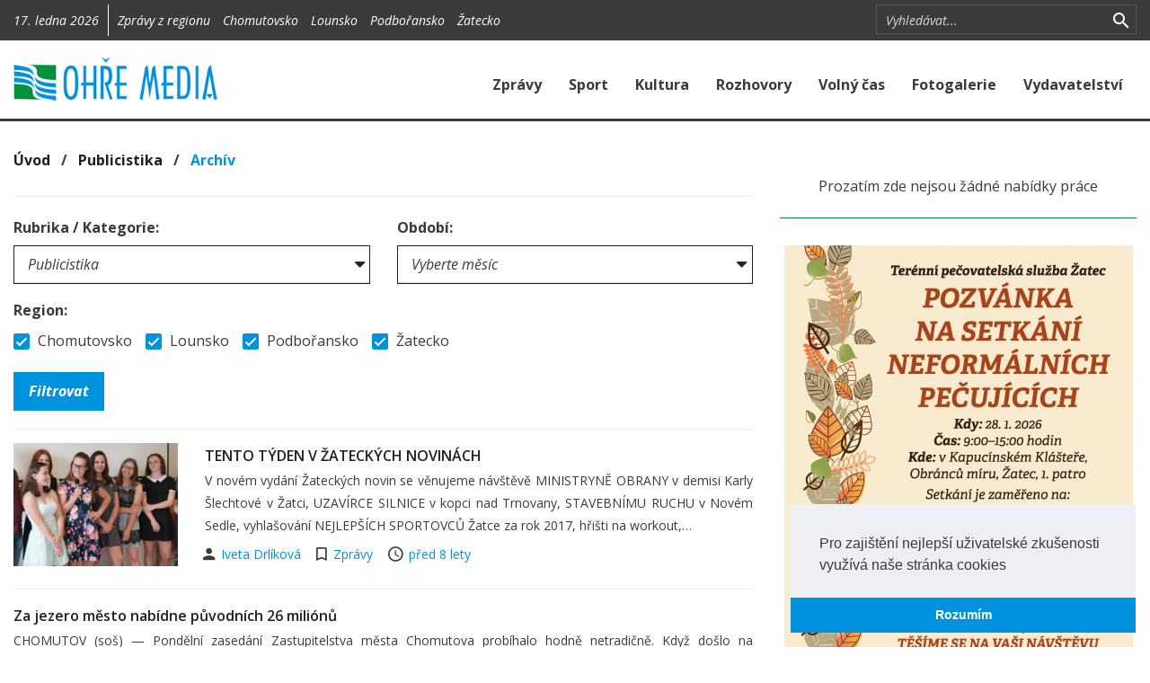

--- FILE ---
content_type: text/html; charset=utf-8
request_url: https://www.ohremedia.cz/clanky/kategorie/5-publicistika/strana/15
body_size: 9136
content:

<!DOCTYPE html>
<html lang="cs">
<head>
	<meta charset="utf-8">
	<meta http-equiv="X-UA-Compatible" content="IE=edge">
	<meta name="viewport" content="width=device-width, initial-scale=1">

		<meta name="title" content="OHŘE MEDIA">
		<meta name="keywords" content="zprávy,zpravodajství,aktuální zprávy,sport,fotogalerie,ohřemedia,novinky, Lounský press,Týdeník Lounska,Týdeník Lounský PRESS,Louny,Nástup,Chomutov,Podbořany,vydavatelství">
		<meta name="description" content="Regionální zpravodajství Žatecka, Chomutovska, Podbořanska a Lounska">
		<meta name="author" content="Grape SC, a.s.">

	<title>Publicistika | OHŘE MEDIA</title>

        <link rel="stylesheet" type="text/css" href="https://cdnjs.cloudflare.com/ajax/libs/cookieconsent2/3.0.3/cookieconsent.min.css">
        <link rel="stylesheet" type="text/css" href="/components/ohremedia/css/lightstrap.min.css?1574236724">
        <link rel="stylesheet" type="text/css" href="/components/ohremedia/css/ohremedia.css?1574236724">

</head>

<body>

<div id="snippet--flashMessages"></div>

<div id="fb-root"></div>
<script>
    (function(d, s, id) {
        var js, fjs = d.getElementsByTagName(s)[0];
        if (d.getElementById(id)) return;
        js = d.createElement(s); js.id = id;
        js.src = "//connect.facebook.net/cs_CZ/sdk.js#xfbml=1&version=v2.8&appId=312988519091011";
        fjs.parentNode.insertBefore(js, fjs);
    }(document, 'script', 'facebook-jssdk'));
</script>
<section class="section-top bg-grey-shade-1">
    <div class="container">
        <div class="row">
            <div id="section-top-region" class="col-sm-9 col-xs-12">
                <div class="sct-part sct-date hidden-xs">
                    17. ledna 2026
                </div>
    <div id="snippet-mc_omRegion_0f62f176-0f62f176">
       <div class="visible-xs">
    <form action="/clanky/kategorie/5-publicistika/strana/15?do=mc_omRegion_0f62f176-0f62f176-changeRegion" method="post">
        <div class="input-group-search input-group input-group-sm">
            <select class="form-control" id="regionSelect" name="regionSelect">
                <option value="">Všechny regiony</option>
                    <option value="4" >Chomutovsko</option>
                    <option value="3" >Lounsko</option>
                    <option value="2" >Podbořansko</option>
                    <option value="1" >Žatecko</option>
            </select>
            <span class="input-group-btn hidden-sm hidden-md hidden-lg">
                <button title="Zrušit vyhledávání" class="search section-top-toggle-search" type="button">
                    <i class="icon-m icon-m-search"></i>
                </button>
            </span>
        </div>
    </form>
</div>
<div class="visible-sm visible-md visible-lg">
    <div class="sct-part sct-other m-l-10">
        Zprávy z regionu
            <a class="m-l-10 " href="/clanky/kategorie/5-publicistika/strana/15?mc_omRegion_0f62f176-0f62f176-regionId=4&amp;do=mc_omRegion_0f62f176-0f62f176-changeRegion">Chomutovsko</a>
            <a class="m-l-10 " href="/clanky/kategorie/5-publicistika/strana/15?mc_omRegion_0f62f176-0f62f176-regionId=3&amp;do=mc_omRegion_0f62f176-0f62f176-changeRegion">Lounsko</a>
            <a class="m-l-10 " href="/clanky/kategorie/5-publicistika/strana/15?mc_omRegion_0f62f176-0f62f176-regionId=2&amp;do=mc_omRegion_0f62f176-0f62f176-changeRegion">Podbořansko</a>
            <a class="m-l-10 " href="/clanky/kategorie/5-publicistika/strana/15?mc_omRegion_0f62f176-0f62f176-regionId=1&amp;do=mc_omRegion_0f62f176-0f62f176-changeRegion">Žatecko</a>
    </div>
</div>

    </div>

            </div>
            <div id="section-top-search" class="col-sm-3 hidden-xs">
    <div id="snippet-mc_filter_7fc45f1d-7fc45f1d">
       <form action="/clanky/kategorie/5-publicistika/strana/15?do=mc_filter_7fc45f1d-7fc45f1d-searchText" method="post">
    <div class="input-group-search input-group input-group-sm">
        <input type="text" class="form-control form-control-s" placeholder="Vyhledávat..." id="searchText" name="searchText">
        <span class="input-group-btn input-group-btn-search">
            <button title="Vyhledat" class="search" type="submit" id="searchButton">
				<i class="icon-m icon-m-search"></i>
			</button>
        </span>
		<span class="input-group-btn hidden-sm hidden-md hidden-lg">
            <button title="Zrušit vyhledávání" class="search section-top-toggle-search" type="button">
				<i class="icon-m icon-m-close"></i>
			</button>
		</span>
    </div>
</form>

    </div>

                <!--<a href="https://twitter.com/"><i class="icon-m icon-m-twitter-box hidden-xs"></i></a>-->
                <!--<a href="https://vimeo.com/"><i class="icon-m icon-m-vimeo"></i></a>-->
            </div>
        </div>
    </div>
</section>

<nav class="section-menu navbar navbar-default">
    <div class="container">
        <div class="navbar-header" style="clear: both;">
            <a class="navbar-brand" href="/">
                <img src="/img/logo.png" class="img-responsive">
            </a>
            <a href="#" type="button" class="navbar-toggle collapsed" data-toggle="collapse" data-target="#section-menu-main" aria-expanded="false">
                <div class="icon"></div>
            </a>
        </div>
        <div class="collapse navbar-collapse" id="section-menu-main">
<ul class="nav navbar-nav navbar-right">
    <li>
                <a href="/clanky/kategorie/1-zpravy">
                    Zprávy
                </a>
    </li>
    <li>
                <a href="/clanky/kategorie/2-sport">
                    Sport
                </a>
    </li>
    <li>
                <a href="/clanky/kategorie/3-kultura">
                    Kultura
                </a>
    </li>
    <li>
                <a href="/rohovory">
                    Rozhovory
                </a>
    </li>
    <li>
                <a href="/clanky/kategorie/4-volny-cas">
                    Volný čas
                </a>
    </li>
    <li>
                <a href="/fotogalerie">
                    Fotogalerie
                </a>
    </li>
    <li>
                <a href="/vydavatelstvi">
                    Vydavatelství
                </a>
    </li>
</ul>
        </div>
    </div>
</nav>
    <div class="visible-md visible-lg">
    </div>

    <section class="section-main p-b-30">
        <div class="container">
            <div class="row">
                <div class="col-sm-12">
    <div id="snippet-mc_breadCrumb_41fbde2a-41fbde2a">
       <span class="b-700 f-16">
	
			<a href="https://www.ohremedia.cz" class="text-black">Úvod</a>
		&nbsp;&nbsp;/&nbsp;&nbsp;

			<a href="/clanky/kategorie/5-publicistika" class="text-black">Publicistika</a>
		&nbsp;&nbsp;/&nbsp;&nbsp;

			<a>Archív</a>
		
</span>

    </div>

                </div>
                <div class="col-sm-8">
    <div id="snippet-mc_article_b05728f8-b05728f8">
                   <form class="m-t-25 border-b-1 border-t-1 border-gray-light p-y-20" action="/clanky/kategorie/5-publicistika/strana/15?do=mc_article_b05728f8-b05728f8-SubmitArticleFilter" method="post">
                <div class="row">
                    <div class="col-sm-6">
                        <label for="categorySelect">Rubrika / Kategorie:</label>
                        <select id="categorySelect" class="form-control border-1 border-inverse p-r-25" name="categorySelect">
                            <option value="">Vyberte rubriku / kategorii</option>
                                <option value="1" >Zprávy</option>
                                <option value="2" >Sport</option>
                                <option value="3" >Kultura</option>
                                <option value="4" >Volný čas</option>
                                <option value="5"  selected >Publicistika</option>
                                <option value="6" >Ve zkratce</option>
                                <option value="7" >Rozhovory</option>
                        </select>
                    </div>
                    <div class="col-sm-6">
                        <label for="yearMonthSelect">Období:</label>
                        <select id="yearMonthSelect" class="form-control border-1 border-inverse p-r-25" name="yearMonthSelect">
                            <option value="">Vyberte měsíc</option>
                                <optgroup label="2026">
                                    <option value="2026-1" >Leden</option>
                                <optgroup label="2025">
                                    <option value="2025-12" >Prosinec</option>
                                    <option value="2025-11" >Listopad</option>
                                    <option value="2025-10" >Říjen</option>
                                    <option value="2025-9" >Září</option>
                                    <option value="2025-8" >Srpen</option>
                                    <option value="2025-7" >Červenec</option>
                                    <option value="2025-6" >Červen</option>
                                    <option value="2025-5" >Květen</option>
                                    <option value="2025-4" >Duben</option>
                        </select>
                    </div>
                    <div class="col-sm-12 col-xs-12 m-y-15">
                        <label>Region:</label>
                        <div>
                                <div class="pull-left m-r-15">
                                    <div class="checkbox">
                                        <label>
                                            <input type='checkbox' name='region_4'  checked>
                                            Chomutovsko
                                        </label>
                                    </div>
                                </div>
                                <div class="pull-left m-r-15">
                                    <div class="checkbox">
                                        <label>
                                            <input type='checkbox' name='region_3'  checked>
                                            Lounsko
                                        </label>
                                    </div>
                                </div>
                                <div class="pull-left m-r-15">
                                    <div class="checkbox">
                                        <label>
                                            <input type='checkbox' name='region_2'  checked>
                                            Podbořansko
                                        </label>
                                    </div>
                                </div>
                                <div class="pull-left m-r-15">
                                    <div class="checkbox">
                                        <label>
                                            <input type='checkbox' name='region_1'  checked>
                                            Žatecko
                                        </label>
                                    </div>
                                </div>
                        </div>
                    </div>
                    <div class="col-sm-4 col-xs-12">
                        <div class="visible-xs m-t-5"></div>
                        <input type="submit" class="btn btn-primary active" value="Filtrovat">
                    </div>
                </div>
            </form>


            <div class="new p-y-15 border-b-1 border-gray-light">
                <div class="row">
                    <div class="col-sm-3">
                        
                        <a href="/clanek/6591-tento-tyden-v-zateckych-novinach">
                            <img src="/fotogalerie/4406-fotogalerie-k-clanku-tento-tyden-v-zateckych-novinach/1526988052.9809P5160781w.jpg|800x600" class="img-responsive">

                        </a>
                        <span class="visible-xs visible-sm m-t-10"></span>
                    </div>
                    <div class="col-sm-9">
                            <a href="/clanek/6591-tento-tyden-v-zateckych-novinach" class="text-black b-600">
                                    TENTO TÝDEN V ŽATECKÝCH NOVINÁCH
                            </a>

                            <p class="f-14 m-b-5 text-justify">
                                    V novém vydání Žateckých novin se věnujeme návštěvě MINISTRYNĚ OBRANY v demisi Karly Šlechtové v Žatci, UZAVÍRCE SILNICE v kopci nad Trnovany, STAVEBNÍMU RUCHU v Novém Sedle, vyhlašování  NEJLEPŠÍCH SPORTOVCŮ Žatce za rok 2017, hřišti na workout,…
                            </p>

                        
                            <span class="author f-14">
                                <i class="icon-m icon-m-account icon-lg m-r-5"></i>
                                <a href="/clanky/autor/9-iveta-drlikova">
                                    Iveta Drlíková
                                </a>
                            </span>

                            <span class="m-r-15"></span>
                            <span class="comments f-14 hidden-xs">
                                <i class="icon-m icon-m-bookmark-outline icon-lg m-r-5"></i>
                                <a href="/clanky/kategorie/1-zpravy">Zprávy</a>
                            </span>

                            <span class="hidden-xs m-r-15"></span>
                            <span class="date f-14">
                                <i class="icon-m icon-m-time icon-lg m-r-5"></i>
                                <a href="/clanky?mesic=2018-5" class="time-before">2018-05-22 13:33:00</a>
                            </span>
                        

                    </div>
                </div>
            </div>

            <div class="new p-y-15 border-b-1 border-gray-light">
                <div class="row">
                    <div class="col-sm-12">
                            <a href="/clanek/6447-za-jezero-mesto-nabidne-puvodnich-26-milionu" class="text-black b-600">
                                    Za jezero město nabídne původních 26 miliónů
                            </a>

                            <p class="f-14 m-b-5 text-justify">
                                    CHOMUTOV (soš) — Pondělní zasedání Zastupitelstva města Chomutova probíhalo hodně netradičně. Když došlo na projednávání odkupu toalet na Kamencovém jezeře a podniku Marina u Bandy, po pár úvodních větách vyzval primátor Marek Hrabáč přítomné, aby ho následovali do kanceláře, kde hodinu a půl jednali. Po návratu do sálu nakonec překvapivě odhlasovali cenu na odkup…
                            </p>

                        
                            <span class="author f-14">
                                <i class="icon-m icon-m-account icon-lg m-r-5"></i>
                                    Soňa Šímová
                            </span>

                            <span class="m-r-15"></span>
                            <span class="comments f-14 hidden-xs">
                                <i class="icon-m icon-m-bookmark-outline icon-lg m-r-5"></i>
                                <a href="/clanky/kategorie/1-zpravy">Zprávy</a>
                            </span>

                            <span class="hidden-xs m-r-15"></span>
                            <span class="date f-14">
                                <i class="icon-m icon-m-time icon-lg m-r-5"></i>
                                <a href="/clanky?mesic=2018-4" class="time-before">2018-04-24 11:37:01</a>
                            </span>
                        

                    </div>
                </div>
            </div>
            <div >
                    <div id="snippet-mc_article_b05728f8-b05728f8-mc_advertisement_5dae2e18-5dae2e18">
           <div class="new p-y-15 border-b-1 border-gray-light">
            <img  src="/upload/advertisement/17658783644104garaz-cv-54x50-c14oprava.jpg" class="center-block img-responsive">
    </div>

    </div>


            </div>

            <div class="new p-y-15 border-b-1 border-gray-light">
                <div class="row">
                    <div class="col-sm-3">
                        
                        <a href="/clanek/6427-pomuzeme-na-svet-vasim-napadum-vyzyva-koordinatorka-projektu-mista-zblizka">
                            <img src="/fotogalerie/4253-fotogalerie-k-clanku-pomuzeme-na-svet-vasim-napadum-vyzyva-koordinatorka-projek/1524129186.3777mista-zblizka.jpg|800x600" class="img-responsive">

                        </a>
                        <span class="visible-xs visible-sm m-t-10"></span>
                    </div>
                    <div class="col-sm-9">
                            <a href="/clanek/6427-pomuzeme-na-svet-vasim-napadum-vyzyva-koordinatorka-projektu-mista-zblizka" class="text-black b-600">
                                    Pomůžeme na svět vašim nápadům, vyzývá koordinátorka…
                            </a>

                            <p class="f-14 m-b-5 text-justify">
                                    Na Podbořansku od června loňského roku působí nový projekt, podporující místní rozvoj. „Místa zblízka“ originálním způsobem pracují s tím, co by na Podbořansku mohlo zlepšit kvalitu života. Jakým způsobem, co konkrétního „Místa zblízka“ přinášejí a…
                            </p>

                        
                            <span class="author f-14">
                                <i class="icon-m icon-m-account icon-lg m-r-5"></i>
                                <a href="/clanky/autor/13-alla-zelinska">
                                    Alla Želinská
                                </a>
                            </span>

                            <span class="m-r-15"></span>
                            <span class="comments f-14 hidden-xs">
                                <i class="icon-m icon-m-bookmark-outline icon-lg m-r-5"></i>
                                <a href="/clanky/kategorie/1-zpravy">Zprávy</a>
                            </span>

                            <span class="hidden-xs m-r-15"></span>
                            <span class="date f-14">
                                <i class="icon-m icon-m-time icon-lg m-r-5"></i>
                                <a href="/clanky?mesic=2018-4" class="time-before">2018-04-20 05:04:00</a>
                            </span>
                        

                    </div>
                </div>
            </div>

            <div class="new p-y-15 border-b-1 border-gray-light">
                <div class="row">
                    <div class="col-sm-3">
                        
                        <a href="/clanek/6426-krajina-podboranskeho-stredohori-unikat-v-ramci-republiky">
                            <img src="/fotogalerie/4252-fotogalerie-k-clanku-krajina-podboranskeho-stredohori-unikat-v-ramci-republik/1524128598.08961524127319.4278jan-albert-sturma.jpg|800x600" class="img-responsive">

                        </a>
                        <span class="visible-xs visible-sm m-t-10"></span>
                    </div>
                    <div class="col-sm-9">
                            <a href="/clanek/6426-krajina-podboranskeho-stredohori-unikat-v-ramci-republiky" class="text-black b-600">
                                    Krajina “podbořanského středohoří”. Unikát v rámci republiky
                            </a>

                            <p class="f-14 m-b-5 text-justify">
                                    Geobotanik Jan Albert Šturma se věnuje krajinné ekologii a ekologii rostlinných společenstev v geografickém a historickém kontextu. Na Podbořansku působí v rámci projektu Místa zblízka a hlavními jeho tématy je udržitelná péče o krajinu, její…
                            </p>

                        
                            <span class="author f-14">
                                <i class="icon-m icon-m-account icon-lg m-r-5"></i>
                                    Redakce
                            </span>

                            <span class="m-r-15"></span>
                            <span class="comments f-14 hidden-xs">
                                <i class="icon-m icon-m-bookmark-outline icon-lg m-r-5"></i>
                                <a href="/clanky/kategorie/1-zpravy">Zprávy</a>
                            </span>

                            <span class="hidden-xs m-r-15"></span>
                            <span class="date f-14">
                                <i class="icon-m icon-m-time icon-lg m-r-5"></i>
                                <a href="/clanky?mesic=2018-4" class="time-before">2018-04-19 10:47:00</a>
                            </span>
                        

                    </div>
                </div>
            </div>
            <div >
                    <div id="snippet-mc_article_b05728f8-b05728f8-mc_advertisement_b4cd8b2d-b4cd8b2d">
       
    </div>


            </div>

            <div class="new p-y-15 border-b-1 border-gray-light">
                <div class="row">
                    <div class="col-sm-12">
                            <a href="/clanek/6356-cestina-a-skola" class="text-black b-600">
                                    Čeština a škola
                            </a>

                            <p class="f-14 m-b-5 text-justify">
                                    Byl jsem nedávno požádán, zda bych nepomohl s úlohou z českého jazyka, kterou mělo řešit dítko na prvním stupni základní školy. Dítko, jeho matka, ba ani její kamarádka, která mě o radu poprosila, netušily, co s tím. Po přečtení zadání jsem se ocitl v téže pasti. Hledal jsem odpověď na internetu, ale byl jsem spíš zmaten, než poučen. Úkol zněl: Nahraďte v textu (samosebou…
                            </p>

                        
                            <span class="author f-14">
                                <i class="icon-m icon-m-account icon-lg m-r-5"></i>
                                    Tomáš Skřipský
                            </span>

                            <span class="m-r-15"></span>
                            <span class="comments f-14 hidden-xs">
                                <i class="icon-m icon-m-bookmark-outline icon-lg m-r-5"></i>
                                <a href="/clanky/kategorie/1-zpravy">Zprávy</a>
                            </span>

                            <span class="hidden-xs m-r-15"></span>
                            <span class="date f-14">
                                <i class="icon-m icon-m-time icon-lg m-r-5"></i>
                                <a href="/clanky?mesic=2018-4" class="time-before">2018-04-07 04:16:00</a>
                            </span>
                        

                    </div>
                </div>
            </div>

            <div class="new p-y-15 border-b-1 border-gray-light">
                <div class="row">
                    <div class="col-sm-3">
                        
                        <a href="/clanek/6243-anicce-trnkove-ucaroval-twirling-patri-v-nem-k-nejlepsim">
                            <img src="/fotogalerie/4094-fotogalerie-k-clanku-anicce-trnkove-ucaroval-twirling-patri-v-nem-k-nejlepsim/1521029041.9723A.-Trnkova.jpg|800x600" class="img-responsive">

                        </a>
                        <span class="visible-xs visible-sm m-t-10"></span>
                    </div>
                    <div class="col-sm-9">
                            <a href="/clanek/6243-anicce-trnkove-ucaroval-twirling-patri-v-nem-k-nejlepsim" class="text-black b-600">
                                    Aničce Trnkové učaroval twirling. Patří v něm k nejlepším
                            </a>

                            <p class="f-14 m-b-5 text-justify">
                                    Mažoretkovému sportu se čtrnáctiletá studentka žateckého gymnázia Anna Trnková věnuje od šesti let. Záhy jí ale učarovala jedna z jeho novějších odnoží – twirling, který je směsicí tance, gymnastiky a práce s hůlkou. Přestup na sólovou dráhu…
                            </p>

                        
                            <span class="author f-14">
                                <i class="icon-m icon-m-account icon-lg m-r-5"></i>
                                <a href="/clanky/autor/9-iveta-drlikova">
                                    Iveta Drlíková
                                </a>
                            </span>

                            <span class="m-r-15"></span>
                            <span class="comments f-14 hidden-xs">
                                <i class="icon-m icon-m-bookmark-outline icon-lg m-r-5"></i>
                                <a href="/clanky/kategorie/1-zpravy">Zprávy</a>
                            </span>

                            <span class="hidden-xs m-r-15"></span>
                            <span class="date f-14">
                                <i class="icon-m icon-m-time icon-lg m-r-5"></i>
                                <a href="/clanky?mesic=2018-3" class="time-before">2018-03-18 03:56:00</a>
                            </span>
                        

                    </div>
                </div>
            </div>
            <div >
                    <div id="snippet-mc_article_b05728f8-b05728f8-mc_advertisement_5ac3ea01-5ac3ea01">
           <div class="new p-y-15 border-b-1 border-gray-light">
            <img  src="/upload/advertisement/17684683952603bures-hopservis-brambory-112x60-c03.jpg" class="center-block img-responsive">
    </div>

    </div>


            </div>

            <div class="new p-y-15 border-b-1 border-gray-light">
                <div class="row">
                    <div class="col-sm-12">
                            <a href="/clanek/6235-napsali-jste-nam-velky-dik-za-zachranu-kocek" class="text-black b-600">
                                    Napsali jste nám: Velký dík za záchranu koček
                            </a>

                            <p class="f-14 m-b-5 text-justify">
                                    Máme zahradu v poslední kolonii za koupalištěm v Žatci, v lokalitě u libočanského jezu. Rozmnožily se tam kočky, byly tam dvě starší a sedm loňských koťat. Manžel je krmil, ale to se nelíbilo některým zahrádkářům, dokonce jim sypali do misek jed na myši. Jeden kocourek tak uhynul. Také mému muži napsali výhružné dopisy ve smyslu, že se to bude řešit jinde, a bylo mu…
                            </p>

                        
                            <span class="author f-14">
                                <i class="icon-m icon-m-account icon-lg m-r-5"></i>
                                    Redakce
                            </span>

                            <span class="m-r-15"></span>
                            <span class="comments f-14 hidden-xs">
                                <i class="icon-m icon-m-bookmark-outline icon-lg m-r-5"></i>
                                <a href="/clanky/kategorie/1-zpravy">Zprávy</a>
                            </span>

                            <span class="hidden-xs m-r-15"></span>
                            <span class="date f-14">
                                <i class="icon-m icon-m-time icon-lg m-r-5"></i>
                                <a href="/clanky?mesic=2018-3" class="time-before">2018-03-15 06:12:00</a>
                            </span>
                        

                    </div>
                </div>
            </div>

            <div class="new p-y-15 border-b-1 border-gray-light">
                <div class="row">
                    <div class="col-sm-3">
                        
                        <a href="/clanek/6199-sbirka-pro-elisku-zvedla-se-velka-vlna-solidarity-pomohli-jste-preklenout-nejtezsi-obdobi-dekuje-sestra">
                            <img src="/fotogalerie/4059-fotogalerie-k-clanku-sbirka-pro-elisku-zvedla-se-velka-vlna-solidarity-pomohli/1520422444.5153Eliska-ucitelka.jpg|800x600" class="img-responsive">

                        </a>
                        <span class="visible-xs visible-sm m-t-10"></span>
                    </div>
                    <div class="col-sm-9">
                            <a href="/clanek/6199-sbirka-pro-elisku-zvedla-se-velka-vlna-solidarity-pomohli-jste-preklenout-nejtezsi-obdobi-dekuje-sestra" class="text-black b-600">
                                    Sbírka pro Elišku: zvedla se velká vlna solidarity. Pomohli…
                            </a>

                            <p class="f-14 m-b-5 text-justify">
                                    Petrohrad, Praha (až) Sto padesát osm tisíc korun činí k dnešnímu dni částka nashromážděná na sbírkovém účtu Eliška, který založila loni na podzim obec Petrohrad. Veškeré peníze z něj jsou určené pro Elišku Mikovou, která přišla o oba rodiče.
                            </p>

                        
                            <span class="author f-14">
                                <i class="icon-m icon-m-account icon-lg m-r-5"></i>
                                <a href="/clanky/autor/13-alla-zelinska">
                                    Alla Želinská
                                </a>
                            </span>

                            <span class="m-r-15"></span>
                            <span class="comments f-14 hidden-xs">
                                <i class="icon-m icon-m-bookmark-outline icon-lg m-r-5"></i>
                                <a href="/clanky/kategorie/1-zpravy">Zprávy</a>
                            </span>

                            <span class="hidden-xs m-r-15"></span>
                            <span class="date f-14">
                                <i class="icon-m icon-m-time icon-lg m-r-5"></i>
                                <a href="/clanky?mesic=2018-3" class="time-before">2018-03-07 12:34:00</a>
                            </span>
                        

                                <span class="hidden-xs m-r-15"></span>
                                <span class="gallery f-14">
                                    <i class="icon-m icon-m-camera icon-lg m-r-5"></i>
                                    <a href="/clanek/6199-sbirka-pro-elisku-zvedla-se-velka-vlna-solidarity-pomohli-jste-preklenout-nejtezsi-obdobi-dekuje-sestra">
                                        2 fotografie
                                    </a>
                                </span>
                    </div>
                </div>
            </div>
            <div >
                    <div id="snippet-mc_article_b05728f8-b05728f8-mc_advertisement_bd7bc706-bd7bc706">
       
    </div>


            </div>

            <div class="new p-y-15 border-b-1 border-gray-light">
                <div class="row">
                    <div class="col-sm-3">
                        
                        <a href="/clanek/6181-napsali-jste-nam-zaci-umelecke-skoly-navstivili-rusko">
                            <img src="/fotogalerie/4038-fotogalerie-k-clanku-napsali-jste-nam-zaci-umelecke-skoly-navstivili-rusko/1519982173.4847zus-rusko1.jpg|800x600" class="img-responsive">

                        </a>
                        <span class="visible-xs visible-sm m-t-10"></span>
                    </div>
                    <div class="col-sm-9">
                            <a href="/clanek/6181-napsali-jste-nam-zaci-umelecke-skoly-navstivili-rusko" class="text-black b-600">
                                    Napsali jste nám: Žáci umělecké školy navštívili Rusko
                            </a>

                            <p class="f-14 m-b-5 text-justify">
                                    Po exotických výletech do Indie a Chile se naskytla žákům Základní umělecké školy Louny vyrazit do mrazivého Ruska. Ti, kteří se nenechali odradit společenskými předsudky a všeobecnou (srpnovou) averzí k našim slovanským bratrům se sešli na dvou…
                            </p>

                        
                            <span class="author f-14">
                                <i class="icon-m icon-m-account icon-lg m-r-5"></i>
                                    Jan Budinský
                            </span>

                            <span class="m-r-15"></span>
                            <span class="comments f-14 hidden-xs">
                                <i class="icon-m icon-m-bookmark-outline icon-lg m-r-5"></i>
                                <a href="/clanky/kategorie/5-publicistika">Publicistika</a>
                            </span>

                            <span class="hidden-xs m-r-15"></span>
                            <span class="date f-14">
                                <i class="icon-m icon-m-time icon-lg m-r-5"></i>
                                <a href="/clanky?mesic=2018-3" class="time-before">2018-03-03 03:07:00</a>
                            </span>
                        

                    </div>
                </div>
            </div>

            <div class="new p-y-15 border-b-1 border-gray-light">
                <div class="row">
                    <div class="col-sm-12">
                            <a href="/clanek/5978-napsali-jste-nam-plakatovaci-plocha-a-protikuracky-zakon" class="text-black b-600">
                                    Napsali jste nám: Plakátovací plocha a protikuřácký zákon
                            </a>

                            <p class="f-14 m-b-5 text-justify">
                                    Sice tyto pojmy možná nemají nic společného, ale snad… Již delší dobu sleduji v Podbořanech těch několik plakátovacích ploch, kde je napsána adresa www.rengl.cz a často jsou tam místo plakátů na nějakou akci plakáty firmy, že si tu plakátovací plochu může člověk objednat od 0,99 Kč za den. Setkal jsem se s adresou této firmy i v Rakovníku a v Chomutově. Tam byly…
                            </p>

                        
                            <span class="author f-14">
                                <i class="icon-m icon-m-account icon-lg m-r-5"></i>
                                    Redakce
                            </span>

                            <span class="m-r-15"></span>
                            <span class="comments f-14 hidden-xs">
                                <i class="icon-m icon-m-bookmark-outline icon-lg m-r-5"></i>
                                <a href="/clanky/kategorie/5-publicistika">Publicistika</a>
                            </span>

                            <span class="hidden-xs m-r-15"></span>
                            <span class="date f-14">
                                <i class="icon-m icon-m-time icon-lg m-r-5"></i>
                                <a href="/clanky?mesic=2018-1" class="time-before">2018-01-21 03:35:00</a>
                            </span>
                        

                    </div>
                </div>
            </div>


<nav>
    <ul class="pagination">
            <li>
                <a href="/clanky/kategorie/5-publicistika" class="b-700">
                    |<
                </a>
            </li>
            <li>
                <a href="/clanky/kategorie/5-publicistika/strana/14" class="b-700">
                    Předchozí <i class="m-l-10 icon-m icon-m-chevron-left icon-lg"></i>
                </a>
            </li>
                <li><a class="b-700" style="cursor: default"></a></li>
                <li><a href="/clanky/kategorie/5-publicistika/strana/11">11</a></li>
                <li><a href="/clanky/kategorie/5-publicistika/strana/12">12</a></li>
                <li><a href="/clanky/kategorie/5-publicistika/strana/13">13</a></li>
                <li><a href="/clanky/kategorie/5-publicistika/strana/14">14</a></li>

        <li class="active"><a href="#" style="cursor: default">15</a></li>

                <li><a href="/clanky/kategorie/5-publicistika/strana/16">16</a></li>
                <li><a href="/clanky/kategorie/5-publicistika/strana/17">17</a></li>
                <li><a href="/clanky/kategorie/5-publicistika/strana/18">18</a></li>
                <li><a href="/clanky/kategorie/5-publicistika/strana/19">19</a></li>
                <li><a class="b-700" style="cursor: default"></a></li>
            <li>
                <a href="/clanky/kategorie/5-publicistika/strana/16" class="b-700">
                    Další <i class="m-l-10 icon-m icon-m-chevron-right icon-lg"></i>
                </a>
            </li>
            <li>
                <a href="/clanky/kategorie/5-publicistika/strana/31" class="b-700">
                    >|
                </a>
            </li>
    </ul>
</nav>

<div class="cst-heading">
    <h2>Vydavatelství</h2>
</div>

<div class="row">
    <div class="col-sm-12 col-md-6 col-lg-6">
        <div class="cst-thumbnail border-gray-light border-1" style="background-image: url(/img/thumb/col6_1.jpg);">
            <img src="/img/thumb/col6_1.jpg">

            <div class="heading">
                <a href="/stranka/zatecke-noviny" class="b-700 f-35">
                    Žatecké noviny
                </a>
            </div>

            <div class="date">
                <i class="icon-m icon-m-label"></i> Cena za výtisk 12 Kč
            </div>
        </div>
        <div class="m-t-30"></div>
        <div class="cst-thumbnail border-gray-light border-1" style="background-image: url(/img/thumb/col6_2.jpg);">
            <img src="/img/thumb/col6_2.jpg">

            <div class="heading">
                <a href="/stranka/lounsky-press" class="b-700 f-35">
                    Lounský Press
                </a>
            </div>

            <div class="date">
                <i class="icon-m icon-m-label"></i> Cena za výtisk 12 Kč
            </div>
        </div>
    </div>
    <div class="col-sm-12 col-md-6 col-lg-6">
        <div class="visible-xs visible-sm m-b-30"></div>
        <div class="cst-thumbnail border-gray-light border-1" style="background-image: url(/img/thumb/col6_3.jpg);">
            <img src="/img/thumb/col6_3.jpg">

            <div class="heading">
                <a href="/stranka/region-podboranska" class="b-700 f-35">
                    Region Podbořanska
                </a>
            </div>

            <div class="date">
                <i class="icon-m icon-m-label"></i> Cena za výtisk 12 Kč
            </div>
        </div>
        <div class="m-t-30"></div>
        <div class="cst-thumbnail border-gray-light border-1" style="background-image: url(/img/thumb/col6_4.jpg);">
            <img src="/img/thumb/col6_4.jpg">

            <div class="heading">
                <a href="/stranka/nastup" class="b-700 f-35">
                    Nástup
                </a>
            </div>

            <div class="date">
                <i class="icon-m icon-m-label"></i> Cena za výtisk 12 Kč
            </div>
        </div>
    </div>
</div>
    </div>

                </div>
                <div class="col-sm-4">


    <div id="snippet-mc_omJob_fbd8e0f8-fbd8e0f8">
           <div class="text-center">
        Prozatím zde nejsou žádné nabídky práce
    </div>

    </div>


<div class="p-b-10 border-t-1 border-success m-t-20 p-t-30">
    <div id="snippet-mc_advertisement_2050be79-2050be79">
                   <a href="/advertisementClick?id=1702&amp;link=https%3A%2F%2Fwww.dpszatec.cz%2F ">
                <img  src="/upload/advertisement/176846665849terenni-pec-sluzby-zatec-112x150-c03oprava.jpg" class="img-responsive center-block">
            </a>
        <div class="m-b-30"></div>
            <a href="/advertisementClick?id=1697&amp;link=https%3A%2F%2Fwww.zscitoliby.eu%2F ">
                <img  src="/upload/advertisement/1767433929322zs-citoliby-zapis-112x100-c01.jpg" class="img-responsive center-block">
            </a>
        

    </div>

</div>

    <div class="cst-heading">
        <h3>Poslední videa</h3>
    </div>
    <div>
    <div id="snippet-mc_videos_883ab68c-883ab68c">
           <div id="snippet-mc_videos_883ab68c-883ab68c-mc_video_4728abc6-4728abc6">
       <div class="row">
    <div class="col-lg-4 col-xs-4 m-t-15 p-r-0">
        <a href="/video/557-oslava-101-narozenin-pani-very-skorepove">
            <img src="https://i.vimeocdn.com/filter/overlay?src0=https%3A%2F%2Fi.vimeocdn.com%2Fvideo%2F2104093613-6d8eb8b47680c449b1ac3ac27a9cdc34039e0ca0096119f35d07dce4ef7e4498-d?region=us_295x166.jpg&src1=http%3A%2F%2Ff.vimeocdn.com%2Fp%2Fimages%2Fcrawler_play.png" class="img-responsive pull-right">
        </a>
    </div>
    <div class="col-lg-8 col-xs-8">
        <h6 class="b-700 m-b-5 text-ellipsed">Oslava 101. narozenin paní Věry Skořepové</h6>
        <p class="f-14 visible-lg visible-md m-b-5">
            Ve čtvrtek 8. ledna dopoledne - krátký exkurs do sto jedna let staré historie nabídl ředitel Domova pro seniory v Žatci Petr Antoni.  
        </p>
        <a href="/video/557-oslava-101-narozenin-pani-very-skorepove"><i class="icon-m icon-m-play-circle"></i> Přehrát video</a>
    </div>
</div>
    </div>

    <div id="snippet-mc_videos_883ab68c-883ab68c-mc_video_9abe7243-9abe7243">
       <div class="row">
    <div class="col-lg-4 col-xs-4 m-t-15 p-r-0">
        <a href="/video/556-johannes-brahms-uhersky-tanec-c-5-na-vanocnim-koncerte">
            <img src="https://i.vimeocdn.com/filter/overlay?src0=https%3A%2F%2Fi.vimeocdn.com%2Fvideo%2F2095567393-aad46d9b52cfd0f943d0eee9f92cbb7a77dd196c9cf748ebe27a4370d8a287f7-d?region=us_295x166.jpg&src1=http%3A%2F%2Ff.vimeocdn.com%2Fp%2Fimages%2Fcrawler_play.png" class="img-responsive pull-right">
        </a>
    </div>
    <div class="col-lg-8 col-xs-8">
        <h6 class="b-700 m-b-5 text-ellipsed">Johannes Brahms - Uherský tanec č. 5 na Vánočním koncertě</h6>
        <p class="f-14 visible-lg visible-md m-b-5">
            Symfonický orchestr Konzervatoře Teplice pod taktovkou dirigenta Jiřího Knotte bravurně zahrál v pátek 12. 12. večer mj. Uherský tanec č. 5 a sklidil velký aplaus 
        </p>
        <a href="/video/556-johannes-brahms-uhersky-tanec-c-5-na-vanocnim-koncerte"><i class="icon-m icon-m-play-circle"></i> Přehrát video</a>
    </div>
</div>
    </div>


    </div>

    </div>
    <div class="text-center">
        <a class="btn btn-primary m-t-15" href="/videa">
            Všechna videa
        </a>
    </div>

<div class="p-b-10 border-t-1 border-success m-t-20 p-t-30">
    <div id="snippet-mc_advertisement_2fc8f7f9-2fc8f7f9">
       
    </div>

</div>

                </div>
            </div>
        </div>
    </section>

<section class="section-footer bg-grey-shade-2 p-y-30">
    <div class="container">
        <div class="row">
            <div class="col-md-3 col-sm-4">
                <h4 class="text-white">Kategorie</h4>
<ul class="list-unstyled p-l-15 f-14 om-footer-menu">
    <li>
                <a href="/">
                    Úvod
                </a>
    </li>
    <li>
                <a href="/clanky/kategorie/1-zpravy">
                    Zprávy
                </a>
    </li>
    <li>
                <a href="/clanky/kategorie/2-sport">
                    Sport
                </a>
    </li>
    <li>
                <a href="/clanky/kategorie/3-kultura">
                    Kultura
                </a>
    </li>
    <li>
                <a href="/clanky/kategorie/7-rozhovory">
                    Rozhovory
                </a>
    </li>
    <li>
                <a href="/clanky/kategorie/5-publicistika">
                    Publicistika
                </a>
    </li>
    <li>
                <a href="/clanky/kategorie/4-volny-cas">
                    Volný čas
                </a>
    </li>
    <li>
                <a href="/clanky/kategorie/6-ve-zkratce">
                    Ve zkratce
                </a>
    </li>
    <li>
                <a href="/videa">
                    Videogalerie
                </a>
    </li>
    <li>
                <a href="/fotogalerie">
                    Fotogalerie
                </a>
    </li>
</ul>
            </div>
            <div class="col-md-3 col-sm-4">
                    <div id="snippet-mc_box_informace-informace">
               <h4 class="text-white">Informace</h4>
<ul class="list-unstyled p-l-15 f-14">
    <li><a href="/vydavatelstvi">Vydavatelství</a></li>
    <li><a href="/kontakt">Kontakt</a></li>
    <li><a href="http://www.ohremedia.cz/elektronicky-nahled/access.php">Elektronický náhled</a></li>
</ul>
<h4 class="text-white m-t-30">Odborné publikace</h4>
<p class="p-l-15 f-14">
    Nakladatelství Ohře Media rozvíjí svoji činnost
    na trhu odborné, vědecké literatury.
</p>
<a href="http://www.reviewarticle.org/" class="btn btn-primary m-l-15 active">
    Více informací o naší činnosti
</a>

    </div>


            </div>
            <div class="col-md-3 col-sm-4 hidden-sm hidden-xs">
                <h4 class="text-white">Náš Facebook:</h4>
                <div class="fb-page" data-href="https://www.facebook.com/ohremedia/" data-tabs="timeline" data-height="320px" data-small-header="true" data-adapt-container-width="true" data-hide-cover="true" data-show-facepile="true">
                    <blockquote cite="https://www.facebook.com/ohremedia/" class="fb-xfbml-parse-ignore"><a href="https://www.facebook.com/ohremedia/">OHŘE MEDIA</a></blockquote>
                </div>
            </div>
            <div class="col-md-3 col-sm-4">
    <div id="snippet-mc_advertisement_2050be79-2050be79">
                   <a href="/advertisementClick?id=1696&amp;link=https%3A%2F%2Fwww.kultura-kadan.cz%2F ">
                <img  src="/upload/advertisement/17674316437121kadan-kd-112x150-c50.jpg" class="img-responsive center-block">
            </a>
        <div class="m-b-30"></div>
            <a href="/advertisementClick?id=1701&amp;link=https%3A%2F%2Fwww.zscerncice.cz%2F ">
                <img  src="/upload/advertisement/17684661042357zs-cerncice-zapis-112x120-c01.jpg" class="img-responsive center-block">
            </a>
        

    </div>

            </div>
        </div>
    </div>
</section>
<section class="section-bottom bg-grey-shade-3">
    <!-- TODO -->
</section>


        <script src="https://cdnjs.cloudflare.com/ajax/libs/jquery/2.2.4/jquery.min.js"></script>
        <script src="https://cdnjs.cloudflare.com/ajax/libs/cookieconsent2/3.0.3/cookieconsent.min.js"></script>
        <script src="/components/ohremedia/js/lightstrap.min.js?1574236724"></script>
        <script src="/components/ohremedia/js/cookie.js?1574236724"></script>
        <script src="https://cdnjs.cloudflare.com/ajax/libs/moment.js/2.24.0/moment.min.js"></script>
        <script src="https://cdnjs.cloudflare.com/ajax/libs/moment.js/2.24.0/locale/cs.js"></script>
        <script src="/components/ohremedia/js/main.js?1574236724"></script>
        <script src="https://cdnjs.cloudflare.com/ajax/libs/jquery/3.3.1/jquery.min.js"></script>
        <script src="/components/nette/js/nette.ajax.js?1574236723"></script>

	

    </body>
</html>
